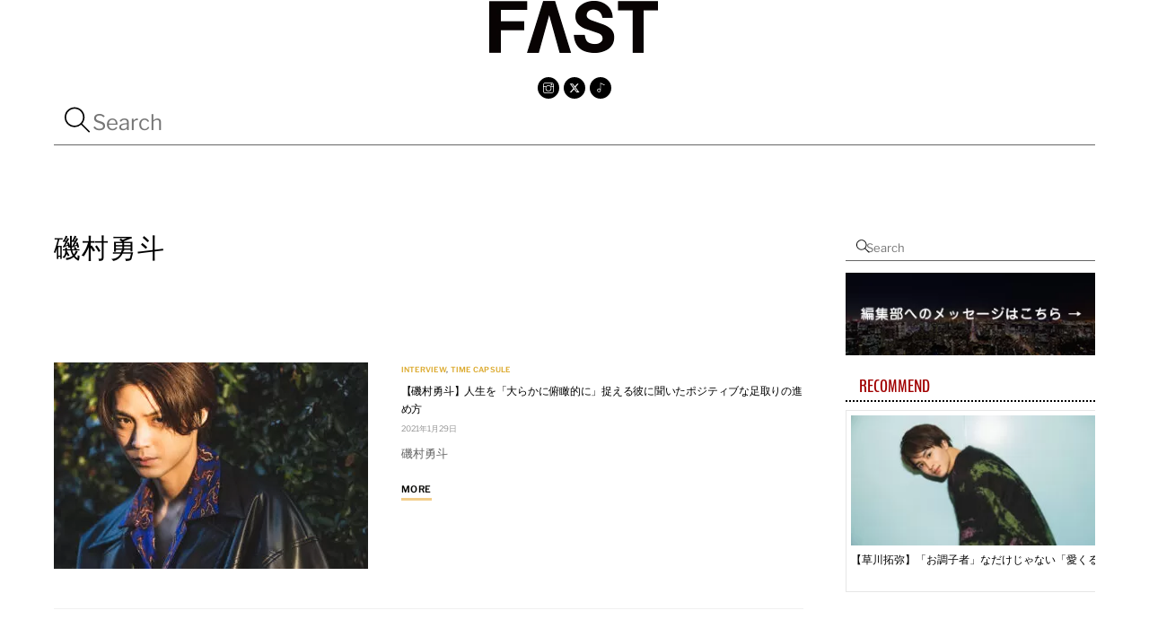

--- FILE ---
content_type: text/html; charset=UTF-8
request_url: https://fast-tokyo.com/tag/%E7%A3%AF%E6%9D%91%E5%8B%87%E6%96%97/
body_size: 14631
content:
<!DOCTYPE html><html lang="ja"><head><meta charset="UTF-8"><meta name="viewport" content="width=device-width, initial-scale=1, minimum-scale=1"> <noscript><style>.themify_builder .wow,.wow .tf_lazy{visibility:visible!important}</style></noscript><link type="image/jpg" href="https://fast-tokyo.com/wp-content/uploads/fav.jpg" rel="apple-touch-icon" /><link type="image/jpg" href="https://fast-tokyo.com/wp-content/uploads/fav.jpg" rel="icon" /><link media="all" href="https://fast-tokyo.com/wp-content/cache/autoptimize/css/autoptimize_30e4d861f22c497550daedc6842f0170.css" rel="stylesheet"><title>磯村勇斗 &#8211; FAST</title><meta name='robots' content='max-image-preview:large' /><link rel="alternate" type="application/rss+xml" title="FAST &raquo; フィード" href="https://fast-tokyo.com/feed/" /><link rel="alternate" type="application/rss+xml" title="FAST &raquo; コメントフィード" href="https://fast-tokyo.com/comments/feed/" /><link rel="alternate" type="application/rss+xml" title="FAST &raquo; 磯村勇斗 タグのフィード" href="https://fast-tokyo.com/tag/%e7%a3%af%e6%9d%91%e5%8b%87%e6%96%97/feed/" /><link rel="preload" href="https://fast-tokyo.com/wp-content/plugins/html5-audio-player/build/blocks/audioplayer/view.css?ver=2.5.0" as="style"><link rel="preload" href="https://fast-tokyo.com/wp-content/plugins/html5-audio-player/assets/css/plyr-v3.7.2.css?ver=3.7.2" as="style"><link rel="preload" href="https://fast-tokyo.com/wp-content/plugins/html5-audio-player/assets/css/style.css?ver=2.5.1" as="style"><link rel="preload" href="https://fast-tokyo.com/wp-content/plugins/drag-and-drop-multiple-file-upload-contact-form-7/assets/css/dnd-upload-cf7.css?ver=1.3.9.2" as="style"><link rel="preload" href="https://fast-tokyo.com/wp-content/plugins/contact-form-7/includes/css/styles.css?ver=6.1.4" as="style"> <script src="https://fast-tokyo.com/wp-includes/js/jquery/jquery.min.js?ver=3.7.1" id="jquery-core-js"></script> <script defer src="https://fast-tokyo.com/wp-includes/js/jquery/jquery-migrate.min.js?ver=3.4.1" id="jquery-migrate-js"></script> <link rel="https://api.w.org/" href="https://fast-tokyo.com/wp-json/" /><link rel="alternate" title="JSON" type="application/json" href="https://fast-tokyo.com/wp-json/wp/v2/tags/189" /><link rel="EditURI" type="application/rsd+xml" title="RSD" href="https://fast-tokyo.com/xmlrpc.php?rsd" /><meta name="generator" content="WordPress 6.9" />  <script defer src="[data-uri]"></script> <meta name="google-site-verification" content="rlbc28wuzq1bObUEZofyeExRpy7gdu2g_6OcO4F3Mn4" />  <script defer src="[data-uri]"></script> <link rel="prefetch" href="https://fast-tokyo.com/wp-content/themes/themify-shoppe/js/themify-script.js?ver=8.0.1" as="script" fetchpriority="low"><link rel="prefetch" href="https://fast-tokyo.com/wp-content/themes/themify-shoppe/themify/js/modules/themify-sidemenu.js?ver=8.1.9" as="script" fetchpriority="low"><link rel="preload" href="https://fast-tokyo.com/wp-content/themes/themify-shoppe/themify/themify-builder/js/themify-builder-script.js?ver=8.1.9" as="script" fetchpriority="low"><link rel="preload" fetchpriority="high" href="https://fast-tokyo.com/wp-content/uploads/themify-concate/18126025/themify-1983385489.css" as="style"><link fetchpriority="high" id="themify_concate-css" rel="stylesheet" href="https://fast-tokyo.com/wp-content/cache/autoptimize/css/autoptimize_single_d077ce915471e3c9d35bd60caa610e06.css"><link rel="preconnect" href="https://www.google-analytics.com"></head><body class="archive tag tag-189 wp-theme-themify-shoppe skin-default sidebar1 default_width no-home tb_animation_on header-none footer-block menu-dropdown top-bar-widgets-off filter-hover-none filter-featured-only no-rounded-image no-rounded-input"> <a class="screen-reader-text skip-to-content" href="#content">Skip to content</a><svg id="tf_svg" style="display:none"><defs><symbol id="tf-ti-search" viewBox="0 0 32 32"><path d="m31.25 29.875-1.313 1.313-9.75-9.75a12.019 12.019 0 0 1-7.938 3c-6.75 0-12.25-5.5-12.25-12.25 0-3.25 1.25-6.375 3.563-8.688C5.875 1.25 8.937-.063 12.25-.063c6.75 0 12.25 5.5 12.25 12.25 0 3-1.125 5.813-3 7.938zm-19-7.312c5.688 0 10.313-4.688 10.313-10.375S17.938 1.813 12.25 1.813c-2.813 0-5.375 1.125-7.313 3.063-2 1.938-3.063 4.563-3.063 7.313 0 5.688 4.625 10.375 10.375 10.375z"/></symbol><symbol id="tf-ti-instagram" viewBox="0 0 32 32"><path d="M24.5 0C28.63 0 32 3.38 32 7.5v17c0 4.13-3.38 7.5-7.5 7.5h-17A7.52 7.52 0 0 1 0 24.5v-17C0 3.37 3.38 0 7.5 0h17zm5.63 24.5V13.19h-6.07c.57 1.12.88 2.37.88 3.75a8.94 8.94 0 1 1-17.88 0c0-1.38.31-2.63.88-3.75H1.87V24.5a5.68 5.68 0 0 0 5.63 5.63h17a5.68 5.68 0 0 0 5.62-5.63zm-7.07-7.56c0-3.88-3.19-7.07-7.06-7.07s-7.06 3.2-7.06 7.07S12.13 24 16 24s7.06-3.19 7.06-7.06zm-.18-5.63h7.25V7.5a5.68 5.68 0 0 0-5.63-5.63h-17A5.68 5.68 0 0 0 1.87 7.5v3.81h7.25C10.75 9.31 13.25 8 16 8s5.25 1.31 6.88 3.31zm4.3-6.19c0-.56-.43-1-1-1h-2.56c-.56 0-1.06.44-1.06 1v2.44c0 .57.5 1 1.07 1h2.56c.56 0 1-.44 1-1V5.13z"/></symbol><symbol id="tf-ti-twitter" viewBox="0 0 512 512"><path d="M389.2 48h70.6L305.6 224.2 487 464H345L233.7 318.6 106.5 464H35.8L200.7 275.5 26.8 48H172.4L272.9 180.9 389.2 48zM364.4 421.8h39.1L151.1 88h-42L364.4 421.8z"/></symbol><symbol id="tf-ti-music" viewBox="0 0 32 32"><path d="m27.81 8.38-10.87-5V22.8c0 .13.06.2.06.32 0 3-2.5 5.5-5.5 5.5a5.5 5.5 0 0 1 0-11c1.38 0 2.63.56 3.56 1.37V.44l13.5 6.25zM11.5 26.75c2 0 3.56-1.63 3.56-3.63S13.5 19.5 11.5 19.5a3.63 3.63 0 0 0 0 7.25z"/></symbol></defs></svg><script defer src="[data-uri]"></script><div class="tf_search_form tf_search_overlay" data-lazy="1"><form role="search" method="get" id="searchform" class="tf_rel tf_hide" action="https://fast-tokyo.com/"><div class="tf_icon_wrap icon-search"><svg  aria-label="Search" class="tf_fa tf-ti-search" role="img"><use href="#tf-ti-search"></use></svg></div> <input type="text" name="s" id="s" title="Search" placeholder="Search" value="" /></form></div><div id="pagewrap" class="tf_box hfeed site"><div id="body" class="tf_clear tf_box tf_mw tf_clearfix"><div class="tb_layout_part_wrap tf_w"><div  class="themify_builder_content themify_builder_content-22916 themify_builder not_editable_builder" data-postid="22916"><div  data-lazy="1" class="module_row themify_builder_row tb_trbm723 tb_first tf_w hide-mobile"><div class="row_inner col_align_top tb_col_count_1 tf_box tf_rel"><div  data-lazy="1" class="module_column tb-column col-full tb_8d6l724 first"><div  class="module module-image tb_ve1q724 image-center   tf_mw" data-lazy="1"><div class="image-wrap tf_rel tf_mw"> <a href="https://fast-tokyo.com/"> <img src="https://fast-tokyo.com/wp-content/uploads/logo-7.png" class="wp-post-image wp-image-22225" title="logo" alt="logo" srcset="https://fast-tokyo.com/wp-content/uploads/logo-7.png 190w, https://fast-tokyo.com/wp-content/uploads/logo-7-150x47.png 150w, https://fast-tokyo.com/wp-content/uploads/logo-7-130x41.png 130w, https://fast-tokyo.com/wp-content/uploads/logo-7-100x31.png 100w" sizes="(max-width: 190px) 100vw, 190px" /> </a></div></div><div  class="module module-icon tb_uycu725  small circle icon_horizontal tf_textc" data-lazy="1"><div class="module-icon-item"> <a href="https://www.instagram.com/fast.japan.official/" rel="noopener" target="_blank"> <em class="tf_box"
 style="background-color:#000000;color:#ffffff"					><svg  class="tf_fa tf-ti-instagram" aria-hidden="true"><use href="#tf-ti-instagram"></use></svg></em> </a></div><div class="module-icon-item"> <a href="https://twitter.com/fast_japan_" rel="noopener" target="_blank"> <em class="tf_box"
 style="background-color:#000000;color:#ffffff"					><svg  class="tf_fa tf-ti-twitter" aria-hidden="true"><use href="#tf-ti-twitter"></use></svg></em> </a></div><div class="module-icon-item"> <a href="https://www.tiktok.com/@fast_japan_" rel="noopener" target="_blank"> <em class="tf_box"
 style="background-color:#000000;color:#ffffff"					><svg  class="tf_fa tf-ti-music" aria-hidden="true"><use href="#tf-ti-music"></use></svg></em> </a></div></div><div  class="module module-widget tb_g5av899  " data-lazy="1"><div class="widget widget_search"><div class="tf_search_form tf_s_dropdown" data-lazy="1" data-ajax=""><form role="search" method="get" id="searchform" class="tf_rel" action="https://fast-tokyo.com/"><div class="tf_icon_wrap icon-search"><svg  aria-label="Search" class="tf_fa tf-ti-search" role="img"><use href="#tf-ti-search"></use></svg></div> <input type="text" name="s" id="s" title="Search" placeholder="Search" value="" /></form></div></div></div></div></div></div><div  data-lazy="1" class="module_row themify_builder_row tb_yiio973 tf_w hide-desktop hide-tablet hide-tablet_landscape"><div class="row_inner col_align_middle gutter-none tb_col_count_2 tf_box tf_rel"><div  data-lazy="1" class="module_column tb-column col4-2 tb_8bmz973 first"><div  class="module module-image tb_x0qi973 image-top   tf_mw" data-lazy="1"><div class="image-wrap tf_rel tf_mw"> <a href="https://fast-tokyo.com/"> <noscript><img src="https://fast-tokyo.com/wp-content/uploads/logo-7-100x31.png" width="100" height="31" class="wp-post-image wp-image-22225" title="logo" alt="logo" srcset="https://fast-tokyo.com/wp-content/uploads/logo-7-100x31.png 100w, https://fast-tokyo.com/wp-content/uploads/logo-7-150x47.png 150w, https://fast-tokyo.com/wp-content/uploads/logo-7-130x41.png 130w, https://fast-tokyo.com/wp-content/uploads/logo-7.png 190w" sizes="(max-width: 100px) 100vw, 100px" /></noscript><img src='data:image/svg+xml,%3Csvg%20xmlns=%22http://www.w3.org/2000/svg%22%20viewBox=%220%200%20100%2031%22%3E%3C/svg%3E' data-src="https://fast-tokyo.com/wp-content/uploads/logo-7-100x31.png" width="100" height="31" class="lazyload wp-post-image wp-image-22225" title="logo" alt="logo" data-srcset="https://fast-tokyo.com/wp-content/uploads/logo-7-100x31.png 100w, https://fast-tokyo.com/wp-content/uploads/logo-7-150x47.png 150w, https://fast-tokyo.com/wp-content/uploads/logo-7-130x41.png 130w, https://fast-tokyo.com/wp-content/uploads/logo-7.png 190w" data-sizes="(max-width: 100px) 100vw, 100px" /> </a></div></div></div><div  data-lazy="1" class="module_column tb-column col4-2 tb_grad974 last"><div  data-lazy="1" class="module_subrow themify_builder_sub_row tf_w col_align_middle tb_col_count_2 tb_psq9975"><div  data-lazy="1" class="module_column sub_column col4-3 tb_4lx8976 first"><div  class="module module-icon tb_rhjl976  small circle icon_horizontal tf_textr" data-lazy="1"><div class="module-icon-item"> <a href="https://www.instagram.com/fast.japan.official/" rel="noopener" target="_blank"> <em class="tf_box"
 style="background-color:#000000;color:#ffffff"					><svg  class="tf_fa tf-ti-instagram" aria-hidden="true"><use href="#tf-ti-instagram"></use></svg></em> </a></div><div class="module-icon-item"> <a href="https://twitter.com/fast_japan_" rel="noopener" target="_blank"> <em class="tf_box"
 style="background-color:#000000;color:#ffffff"					><svg  class="tf_fa tf-ti-twitter" aria-hidden="true"><use href="#tf-ti-twitter"></use></svg></em> </a></div><div class="module-icon-item"> <a href="https://www.tiktok.com/@fast_japan_" rel="noopener" target="_blank"> <em class="tf_box"
 style="background-color:#000000;color:#ffffff"					><svg  class="tf_fa tf-ti-music" aria-hidden="true"><use href="#tf-ti-music"></use></svg></em> </a></div></div></div><div  data-lazy="1" class="module_column sub_column col4-1 tb_o8gq976 last"><div  class="module module-overlay-content tb_5rc6976 " data-overlay="overlay" data-lazy="1"> <a href="#tb_oc_tb_5rc6976" rel="nofollow" class="tb_ov_co_icon_wrapper tf_inline_b tb_ov_no_icon"> <span class="tb_ov_co_icon_outer tf_inline_b"><span class="tb_ov_co_icon tf_box tf_rel tf_inline_b tf_vmiddle"></span></span> </a><div id="tb_oc_tb_5rc6976" style="width:100%;height:100%;" class="tb_oc_overlay tf_scrollbar tf_box sidemenu sidemenu-off tf_w tf_h tf_hide tb_content_overlay_overlay"> <a id="tb_oc_tb_5rc6976_close" href="javascript:;" rel="nofollow" class="tb_ov_close tf_box"><span class="tb_ov_close_inner tf_close tf_rel"><span class="screen-reader-text">Close Overlay</span></span></a><div class="tb_overlay_content_lp"><div class="tb_layout_part_wrap tf_w"><div  class="themify_builder_content themify_builder_content-22374 themify_builder not_editable_builder in_the_loop" data-postid="22374"><div  data-lazy="1" class="module_row themify_builder_row fullheight tb_i2ap389 tf_w"><div class="row_inner col_align_top tb_col_count_1 tf_box tf_rel"><div  data-lazy="1" class="module_column tb-column col-full tb_vs83390 first"><div  class="module module-widget tb_h72z273  " data-lazy="1"><div class="widget widget_search"><div class="tf_search_form tf_s_dropdown" data-lazy="1"><form role="search" method="get" id="searchform" class="tf_rel" action="https://fast-tokyo.com/"><div class="tf_icon_wrap icon-search"><svg  aria-label="Search" class="tf_fa tf-ti-search" role="img"><use href="#tf-ti-search"></use></svg></div> <input type="text" name="s" id="s" title="Search" placeholder="Search" value="" /></form></div></div></div><div  class="module module-text tb_jc3q635   " data-lazy="1"><div  class="tb_text_wrap"><p><a href="https://fast-tokyo.com/category/feature/">FEATURE<span style="font-size: 13px;"> ー特集ー</span></a></p><p><a href="https://fast-tokyo.com/category/interview/">INTERVIEW<span style="font-size: 13px;"> ーインタビューー</span></a></p><p><a href="https://fast-tokyo.com/category/salon-de-fast/">SALON de FAST<span style="font-size: 13px;"> ー対談ー</span></a></p></div></div></div></div></div></div></div></div></div><div class="tb_oc_overlay_layer tf_abs_t" data-id="tb_oc_tb_5rc6976"></div></div></div></div></div></div></div></div></div><div id="layout" class="pagewidth tf_box tf_clearfix"><main id="content" class="tf_left tf_box tf_clearfix"><h1 itemprop="name" class="page-title">磯村勇斗</h1><div  id="loops-wrapper" class="loops-wrapper infinite list-large-image tf_clear tf_clearfix" data-lazy="1"><article id="post-18698" class="post tf_clearfix post-18698 type-post status-publish format-standard has-post-thumbnail hentry category-interview category-time-capsule tag-189 has-post-title has-post-date has-post-category no-post-tag no-post-comment no-post-author "><figure class="post-image tf_clearfix"> <a href="https://fast-tokyo.com/hayato-isomura-3/"> <noscript><img src="https://fast-tokyo.com/wp-content/uploads/top-130-350x230.jpg" width="350" height="230" class="wp-post-image wp-image-18709" title="top" alt="top"></noscript><img src='data:image/svg+xml,%3Csvg%20xmlns=%22http://www.w3.org/2000/svg%22%20viewBox=%220%200%20350%20230%22%3E%3C/svg%3E' data-src="https://fast-tokyo.com/wp-content/uploads/top-130-350x230.jpg" width="350" height="230" class="lazyload wp-post-image wp-image-18709" title="top" alt="top"> </a></figure><div class="post-content"><div class="post-content-inner-wrapper"><div class="post-content-inner"> <span class="post-cat-tag-wrap"> <span class="post-category"><a href="https://fast-tokyo.com/category/interview/" rel="tag" class="term-interview">INTERVIEW</a><span class="post-meta-separator">,</span> <a href="https://fast-tokyo.com/category/time-capsule/" rel="tag" class="term-time-capsule">Time Capsule</a></span> </span><h2 class="post-title entry-title"><a href="https://fast-tokyo.com/hayato-isomura-3/">【磯村勇斗】人生を「大らかに俯瞰的に」捉える彼に聞いたポジティブな足取りの進め方</a></h2><p class="post-meta entry-meta"> <time datetime="2021-01-29" class="post-date entry-date updated">2021年1月29日</time></p><div class="entry-content"><p>磯村勇斗</p><div class="more-link-wrap"><a href="https://fast-tokyo.com/hayato-isomura-3/" class="more-link">More</a></div></div></div></div></div></article><article id="post-18689" class="post tf_clearfix post-18689 type-post status-publish format-standard has-post-thumbnail hentry category-feature tag-189 has-post-title has-post-date has-post-category no-post-tag no-post-comment no-post-author "><figure class="post-image tf_clearfix"> <a href="https://fast-tokyo.com/hayato-isomura-2/"> <noscript><img src="https://fast-tokyo.com/wp-content/uploads/top-131-350x230.jpg" width="350" height="230" class="wp-post-image wp-image-18710" title="top" alt="top"></noscript><img src='data:image/svg+xml,%3Csvg%20xmlns=%22http://www.w3.org/2000/svg%22%20viewBox=%220%200%20350%20230%22%3E%3C/svg%3E' data-src="https://fast-tokyo.com/wp-content/uploads/top-131-350x230.jpg" width="350" height="230" class="lazyload wp-post-image wp-image-18710" title="top" alt="top"> </a></figure><div class="post-content"><div class="post-content-inner-wrapper"><div class="post-content-inner"> <span class="post-cat-tag-wrap"> <span class="post-category"><a href="https://fast-tokyo.com/category/feature/" rel="tag" class="term-feature">FEATURE</a></span> </span><h2 class="post-title entry-title"><a href="https://fast-tokyo.com/hayato-isomura-2/">【磯村勇斗】映画『ヤクザと家族 The Family』役とシンクロした「人生の先輩」へのリスペクトと心に伝導し続けた“未来”への想い</a></h2><p class="post-meta entry-meta"> <time datetime="2021-01-27" class="post-date entry-date updated">2021年1月27日</time></p><div class="entry-content"><p>磯村勇斗 映画『ヤクザと家族 The Family』役とシンクロした「人生の先輩」へのリスペクトと心に伝導し続けた“未来”への想い 「背中で語る」という言葉、誰しも一度は耳にしたことがあるはず。しかし、実際にその「語られ [&hellip;]</p><div class="more-link-wrap"><a href="https://fast-tokyo.com/hayato-isomura-2/" class="more-link">More</a></div></div></div></div></div></article><article id="post-5432" class="post tf_clearfix post-5432 type-post status-publish format-standard has-post-thumbnail hentry category-feature tag-189 tag-190 tag-191 has-post-title has-post-date has-post-category no-post-tag no-post-comment no-post-author "><figure class="post-image tf_clearfix"> <a href="https://fast-tokyo.com/hayato-isomura/"> <noscript><img src="https://fast-tokyo.com/wp-content/uploads/eyecatch-105-350x230.jpg" width="350" height="230" class="wp-post-image wp-image-8351" title="eyecatch" alt="eyecatch"></noscript><img src='data:image/svg+xml,%3Csvg%20xmlns=%22http://www.w3.org/2000/svg%22%20viewBox=%220%200%20350%20230%22%3E%3C/svg%3E' data-src="https://fast-tokyo.com/wp-content/uploads/eyecatch-105-350x230.jpg" width="350" height="230" class="lazyload wp-post-image wp-image-8351" title="eyecatch" alt="eyecatch"> </a></figure><div class="post-content"><div class="post-content-inner-wrapper"><div class="post-content-inner"> <span class="post-cat-tag-wrap"> <span class="post-category"><a href="https://fast-tokyo.com/category/feature/" rel="tag" class="term-feature">FEATURE</a></span> </span><h2 class="post-title entry-title"><a href="https://fast-tokyo.com/hayato-isomura/">【磯村勇斗】 ドラマ『サ道』、舞台『プレイハウス』 出演作が後を絶たない 人気俳優の等身大の姿とは—</a></h2><p class="post-meta entry-meta"> <time datetime="2019-08-16" class="post-date entry-date updated">2019年8月16日</time></p><div class="entry-content"><p>磯村勇斗 ドラマ『サ道』、舞台『プレイハウス』出演作が後を絶たない人気俳優の等身大の姿とは— ドラマ『サ道』 イケメン蒸し男×磯村勇斗 彼はスマートで無駄のない人。サウナに行っている回数は少ないけれど、知識は豊富で自分の [&hellip;]</p><div class="more-link-wrap"><a href="https://fast-tokyo.com/hayato-isomura/" class="more-link">More</a></div></div></div></div></div></article></div></main><aside id="sidebar" class="tf_box tf_right" itemscope="itemscope" itemtype="https://schema.org/WPSidebar"><div id="search-2" class="widget widget_search"><div class="tf_search_form tf_s_dropdown" data-lazy="1" data-ajax=""><form role="search" method="get" id="searchform" class="tf_rel" action="https://fast-tokyo.com/"><div class="tf_icon_wrap icon-search"><svg  aria-label="Search" class="tf_fa tf-ti-search" role="img"><use href="#tf-ti-search"></use></svg></div> <input type="text" name="s" id="s" title="Search" placeholder="Search" value="" /></form></div></div><div id="media_image-2" class="widget widget_media_image"><a href="https://fast-tokyo.com/request/"><noscript><img width="300" height="100" src="https://fast-tokyo.com/wp-content/uploads/banner.png" class="image wp-image-11535  attachment-full size-full" alt="" style="max-width: 100%; height: auto;" decoding="async" /></noscript><img width="300" height="100" src='data:image/svg+xml,%3Csvg%20xmlns=%22http://www.w3.org/2000/svg%22%20viewBox=%220%200%20300%20100%22%3E%3C/svg%3E' data-src="https://fast-tokyo.com/wp-content/uploads/banner.png" class="lazyload image wp-image-11535  attachment-full size-full" alt="" style="max-width: 100%; height: auto;" decoding="async" /></a></div><div id="themify-feature-posts-2" class="widget feature-posts"><h4 class="widgettitle">RECOMMEND</h4><ul class="feature-posts-list"><li><a href="https://fast-tokyo.com/takuya-kusakawa-1/"><noscript><img src="https://fast-tokyo.com/wp-content/uploads/I5A8431-300x150.jpg" width="300" height="150" class="post-img wp-post-image wp-image-17551" title="_I5A8431" alt="_I5A8431"></noscript><img src='data:image/svg+xml,%3Csvg%20xmlns=%22http://www.w3.org/2000/svg%22%20viewBox=%220%200%20300%20150%22%3E%3C/svg%3E' data-src="https://fast-tokyo.com/wp-content/uploads/I5A8431-300x150.jpg" width="300" height="150" class="lazyload post-img wp-post-image wp-image-17551" title="_I5A8431" alt="_I5A8431"></a><a href="https://fast-tokyo.com/takuya-kusakawa-1/" class="feature-posts-title">【草川拓弥】「お調子者」なだけじゃない「愛くるしい後輩」を生み出した誠実な考察の背景とは―</a> <br /></li><li><a href="https://fast-tokyo.com/yuki-yamada-1/"><noscript><img src="https://fast-tokyo.com/wp-content/uploads/s_06A9186-300x150.jpg" width="300" height="150" class="post-img wp-post-image wp-image-37923" title="s_06A9186" alt="s_06A9186"></noscript><img src='data:image/svg+xml,%3Csvg%20xmlns=%22http://www.w3.org/2000/svg%22%20viewBox=%220%200%20300%20150%22%3E%3C/svg%3E' data-src="https://fast-tokyo.com/wp-content/uploads/s_06A9186-300x150.jpg" width="300" height="150" class="lazyload post-img wp-post-image wp-image-37923" title="s_06A9186" alt="s_06A9186"></a><a href="https://fast-tokyo.com/yuki-yamada-1/" class="feature-posts-title">【山田裕貴】映画『ベートーヴェン捏造』“本当ってなんだろう”とものすごく考えた</a> <br /></li><li><a href="https://fast-tokyo.com/kanta-sato-5/"><noscript><img src="https://fast-tokyo.com/wp-content/uploads/top1-32-300x150.jpg" width="300" height="150" class="post-img wp-post-image wp-image-19222" title="top1" alt="top1"></noscript><img src='data:image/svg+xml,%3Csvg%20xmlns=%22http://www.w3.org/2000/svg%22%20viewBox=%220%200%20300%20150%22%3E%3C/svg%3E' data-src="https://fast-tokyo.com/wp-content/uploads/top1-32-300x150.jpg" width="300" height="150" class="lazyload post-img wp-post-image wp-image-19222" title="top1" alt="top1"></a><a href="https://fast-tokyo.com/kanta-sato-5/" class="feature-posts-title">【佐藤寛太】FOD『ヒミツのアイちゃん』恋愛に棲む人間の不器用さを隠すことなくリアルな“恋の温度”を感じられる作品に―</a> <br /></li><li><a href="https://fast-tokyo.com/yosuke-sugino/"><noscript><img src="https://fast-tokyo.com/wp-content/uploads/top-19-1-300x150.jpg" width="300" height="150" class="post-img wp-post-image wp-image-11960" title="top-19" alt="top-19" srcset="https://fast-tokyo.com/wp-content/uploads/top-19-1-300x150.jpg 300w, https://fast-tokyo.com/wp-content/uploads/top-19-1-768x384.jpg 768w, https://fast-tokyo.com/wp-content/uploads/top-19-1-400x200.jpg 400w, https://fast-tokyo.com/wp-content/uploads/top-19-1.jpg 900w" sizes="(max-width: 300px) 100vw, 300px" /></noscript><img src='data:image/svg+xml,%3Csvg%20xmlns=%22http://www.w3.org/2000/svg%22%20viewBox=%220%200%20300%20150%22%3E%3C/svg%3E' data-src="https://fast-tokyo.com/wp-content/uploads/top-19-1-300x150.jpg" width="300" height="150" class="lazyload post-img wp-post-image wp-image-11960" title="top-19" alt="top-19" data-srcset="https://fast-tokyo.com/wp-content/uploads/top-19-1-300x150.jpg 300w, https://fast-tokyo.com/wp-content/uploads/top-19-1-768x384.jpg 768w, https://fast-tokyo.com/wp-content/uploads/top-19-1-400x200.jpg 400w, https://fast-tokyo.com/wp-content/uploads/top-19-1.jpg 900w" data-sizes="(max-width: 300px) 100vw, 300px" /></a><a href="https://fast-tokyo.com/yosuke-sugino/" class="feature-posts-title">【杉野遥亮】 初主演連続ドラマ「スカム」 詐欺師役に挑む、真っすぐで鋭敏な彼の素顔に迫った—</a> <br /></li><li><a href="https://fast-tokyo.com/kita-komagine-3/"><noscript><img src="https://fast-tokyo.com/wp-content/uploads/s_56A1008top-300x150.jpg" width="300" height="150" class="post-img wp-post-image wp-image-23262" title="s_56A1008top" alt="s_56A1008top"></noscript><img src='data:image/svg+xml,%3Csvg%20xmlns=%22http://www.w3.org/2000/svg%22%20viewBox=%220%200%20300%20150%22%3E%3C/svg%3E' data-src="https://fast-tokyo.com/wp-content/uploads/s_56A1008top-300x150.jpg" width="300" height="150" class="lazyload post-img wp-post-image wp-image-23262" title="s_56A1008top" alt="s_56A1008top"></a><a href="https://fast-tokyo.com/kita-komagine-3/" class="feature-posts-title">【駒木根葵汰】1st 写真集 Key僕の人生でキーとなる一年をアーカイブしました</a> <br /></li></ul></div></aside></div></div><div id="footerwrap" class="tf_clear tf_box tf_scrollbar"><div class="footer-social-wrap tf_w tf_overflow"></div><footer id="footer" class="pagewidth tf_box tf_clearfix" itemscope="itemscope" itemtype="https://schema.org/WPFooter"><div class="footer-column-wrap tf_clear tf_clearfix"><div class="footer-logo-wrap tf_left"><div id="footer-logo"><a href="https://fast-tokyo.com" title="FAST"><span>FAST</span></a></div></div><div class="footer-widgets-wrap tf_left"><div class="footer-widgets tf_clear tf_clearfix"><div class="col4-1 first"></div><div class="col4-1"></div><div class="col4-1"></div><div class="col4-1"></div></div></div><div class="footer-nav-wrap tf_clear tf_textc"></div><div class="footer-text-outer tf_w"><div class="back-top tf_vmiddle tf_inline_b tf_textc tf_clearfix "><div class="arrow-up"><a aria-label="Back to top" rel="nofollow" href="#header"><span class="screen-reader-text">Back to top</span></a></div></div><div class="footer-text tf_vmiddle tf_inline_b tf_clearfix"><div class="one">&copy; <a href="https://fast-tokyo.com">FAST</a> 2026</div><div class="two"></div></div></div></div></footer></div></div>  <script type="speculationrules">{"prefetch":[{"source":"document","where":{"and":[{"href_matches":"/*"},{"not":{"href_matches":["/wp-*.php","/wp-admin/*","/wp-content/uploads/*","/wp-content/*","/wp-content/plugins/*","/wp-content/themes/themify-shoppe/*","/*\\?(.+)"]}},{"not":{"selector_matches":"a[rel~=\"nofollow\"]"}},{"not":{"selector_matches":".no-prefetch, .no-prefetch a"}}]},"eagerness":"conservative"}]}</script> <script defer src="[data-uri]"></script> <svg width="0" height="0" class="h5ap_svg_hidden" style="display: none;"> <symbol xmlns="http://www.w3.org/2000/svg" viewBox="0 0 511.997 511.997" id="exchange"> <path d="M467.938 87.164L387.063 5.652c-7.438-7.495-19.531-7.54-27.02-.108s-7.54 19.525-.108 27.014l67.471 68.006-67.42 67.42c-7.464 7.457-7.464 19.557 0 27.014 3.732 3.732 8.616 5.598 13.507 5.598s9.781-1.866 13.513-5.591l80.876-80.876c7.443-7.44 7.463-19.495.056-26.965z"></path> <path d="M455.005 81.509H56.995c-10.552 0-19.104 8.552-19.104 19.104v147.741c0 10.552 8.552 19.104 19.104 19.104s19.104-8.552 19.104-19.104V119.718h378.905c10.552 0 19.104-8.552 19.104-19.104.001-10.552-8.551-19.105-19.103-19.105zM83.964 411.431l67.42-67.413c7.457-7.457 7.464-19.55 0-27.014-7.463-7.464-19.563-7.464-27.02 0l-80.876 80.869c-7.444 7.438-7.47 19.493-.057 26.963l80.876 81.512a19.064 19.064 0 0013.564 5.649c4.865 0 9.731-1.847 13.456-5.54 7.489-7.432 7.54-19.525.108-27.02l-67.471-68.006z"></path> <path d="M454.368 238.166c-10.552 0-19.104 8.552-19.104 19.104v135.005H56.995c-10.552 0-19.104 8.552-19.104 19.104s8.552 19.104 19.104 19.104h397.38c10.552 0 19.104-8.552 19.098-19.104V257.271c-.001-10.552-8.553-19.105-19.105-19.105z"></path> </symbol> </svg> <svg width="0" height="0" class="h5ap_svg_hidden" style="display: none;"> <symbol xmlns="http://www.w3.org/2000/svg" viewBox="0 0 477.88 477.88" id="shuffle"> <path d="M472.897 124.269a.892.892 0 01-.03-.031l-.017.017-68.267-68.267c-6.78-6.548-17.584-6.36-24.132.42-6.388 6.614-6.388 17.099 0 23.713l39.151 39.151h-95.334c-65.948.075-119.391 53.518-119.467 119.467-.056 47.105-38.228 85.277-85.333 85.333h-102.4C7.641 324.072 0 331.713 0 341.139s7.641 17.067 17.067 17.067h102.4c65.948-.075 119.391-53.518 119.467-119.467.056-47.105 38.228-85.277 85.333-85.333h95.334l-39.134 39.134c-6.78 6.548-6.968 17.353-.419 24.132 6.548 6.78 17.353 6.968 24.132.419.142-.137.282-.277.419-.419l68.267-68.267c6.674-6.657 6.687-17.463.031-24.136z"></path> <path d="M472.897 329.069l-.03-.03-.017.017-68.267-68.267c-6.78-6.548-17.584-6.36-24.132.42-6.388 6.614-6.388 17.099 0 23.712l39.151 39.151h-95.334a85.209 85.209 0 01-56.9-21.726c-7.081-6.222-17.864-5.525-24.086 1.555-6.14 6.988-5.553 17.605 1.319 23.874a119.28 119.28 0 0079.667 30.43h95.334l-39.134 39.134c-6.78 6.548-6.968 17.352-.42 24.132 6.548 6.78 17.352 6.968 24.132.42.142-.138.282-.277.42-.42l68.267-68.267c6.673-6.656 6.686-17.462.03-24.135zM199.134 149.702a119.28 119.28 0 00-79.667-30.43h-102.4C7.641 119.272 0 126.913 0 136.339s7.641 17.067 17.067 17.067h102.4a85.209 85.209 0 0156.9 21.726c7.081 6.222 17.864 5.525 24.086-1.555 6.14-6.989 5.553-17.606-1.319-23.875z"></path> </symbol> </svg> <script defer src="[data-uri]"></script> <script defer src="[data-uri]"></script> <noscript><style>.lazyload{display:none;}</style></noscript><script data-noptimize="1">window.lazySizesConfig=window.lazySizesConfig||{};window.lazySizesConfig.loadMode=1;</script><script defer data-noptimize="1" src='https://fast-tokyo.com/wp-content/plugins/autoptimize/classes/external/js/lazysizes.min.js?ao_version=3.1.14'></script> 
 <!--noindex-->
 <!--noptimize-->
            <script id="tf_vars" data-no-optimize="1" data-noptimize="1" data-no-minify="1" data-cfasync="false" defer="defer" src="[data-uri]"></script>
            <!--/noptimize-->
 <!--/noindex-->
  <script defer="defer" data-v="8.1.9" data-pl-href="https://fast-tokyo.com/wp-content/plugins/fake.css" data-no-optimize="1" data-noptimize="1" src="https://fast-tokyo.com/wp-content/themes/themify-shoppe/themify/js/main.js?ver=8.1.9" id="themify-main-script-js"></script> <script src="https://fast-tokyo.com/wp-includes/js/dist/hooks.min.js?ver=dd5603f07f9220ed27f1" id="wp-hooks-js"></script> <script src="https://fast-tokyo.com/wp-includes/js/dist/i18n.min.js?ver=c26c3dc7bed366793375" id="wp-i18n-js"></script> <script defer id="wp-i18n-js-after" src="[data-uri]"></script> <script defer src="https://fast-tokyo.com/wp-content/cache/autoptimize/js/autoptimize_single_96e7dc3f0e8559e4a3f3ca40b17ab9c3.js?ver=6.1.4" id="swv-js"></script> <script defer id="contact-form-7-js-translations" src="[data-uri]"></script> <script defer id="contact-form-7-js-before" src="[data-uri]"></script> <script defer="defer" src="https://fast-tokyo.com/wp-content/cache/autoptimize/js/autoptimize_single_2912c657d0592cc532dff73d0d2ce7bb.js?ver=6.1.4" id="contact-form-7-js"></script> <script defer id="codedropz-uploader-js-extra" src="[data-uri]"></script> <script defer src="https://fast-tokyo.com/wp-content/plugins/drag-and-drop-multiple-file-upload-contact-form-7/assets/js/codedropz-uploader-min.js?ver=1.3.9.2" id="codedropz-uploader-js"></script>  <noscript><iframe src="https://www.googletagmanager.com/ns.html?id=GTM-NNPR6NW"
height="0" width="0" style="display:none;visibility:hidden"></iframe></noscript> <script type="application/ld+json">[{"@context":"https:\/\/schema.org","@type":"Article","mainEntityOfPage":{"@type":"WebPage","@id":"https:\/\/fast-tokyo.com\/hayato-isomura-3\/"},"headline":"\u3010\u78ef\u6751\u52c7\u6597\u3011\u4eba\u751f\u3092\u300c\u5927\u3089\u304b\u306b\u4fef\u77b0\u7684\u306b\u300d\u6349\u3048\u308b\u5f7c\u306b\u805e\u3044\u305f\u30dd\u30b8\u30c6\u30a3\u30d6\u306a\u8db3\u53d6\u308a\u306e\u9032\u3081\u65b9","datePublished":"2021-01-29T16:00:00+09:00","dateModified":"2023-05-23T17:15:14+09:00","author":{"@type":"Person","url":"https:\/\/fast-tokyo.com\/author\/fast\/","name":"FAST"},"publisher":{"@type":"Organization","name":"","logo":{"@type":"ImageObject","url":"","width":0,"height":0}},"description":"\u78ef\u6751\u52c7\u6597","image":{"@type":"ImageObject","url":"https:\/\/fast-tokyo.com\/wp-content\/uploads\/top-130.jpg","width":900,"height":600}},{"@context":"https:\/\/schema.org","@type":"Article","mainEntityOfPage":{"@type":"WebPage","@id":"https:\/\/fast-tokyo.com\/hayato-isomura-2\/"},"headline":"\u3010\u78ef\u6751\u52c7\u6597\u3011\u6620\u753b\u300e\u30e4\u30af\u30b6\u3068\u5bb6\u65cf The Family\u300f\u5f79\u3068\u30b7\u30f3\u30af\u30ed\u3057\u305f\u300c\u4eba\u751f\u306e\u5148\u8f29\u300d\u3078\u306e\u30ea\u30b9\u30da\u30af\u30c8\u3068\u5fc3\u306b\u4f1d\u5c0e\u3057\u7d9a\u3051\u305f\u201c\u672a\u6765\u201d\u3078\u306e\u60f3\u3044","datePublished":"2021-01-27T16:00:00+09:00","dateModified":"2021-01-27T16:18:21+09:00","author":{"@type":"Person","url":"https:\/\/fast-tokyo.com\/author\/fast\/","name":"FAST"},"publisher":{"@type":"Organization","name":"","logo":{"@type":"ImageObject","url":"","width":0,"height":0}},"description":"\u78ef\u6751\u52c7\u6597 \u6620\u753b\u300e\u30e4\u30af\u30b6\u3068\u5bb6\u65cf The Family\u300f\u5f79\u3068\u30b7\u30f3\u30af\u30ed\u3057\u305f\u300c\u4eba\u751f\u306e\u5148\u8f29\u300d\u3078\u306e\u30ea\u30b9\u30da\u30af\u30c8\u3068\u5fc3\u306b\u4f1d\u5c0e\u3057\u7d9a\u3051\u305f\u201c\u672a\u6765\u201d\u3078\u306e\u60f3\u3044 \u300c\u80cc\u4e2d\u3067\u8a9e\u308b\u300d\u3068\u3044\u3046\u8a00\u8449\u3001\u8ab0\u3057\u3082\u4e00\u5ea6\u306f\u8033\u306b\u3057\u305f\u3053\u3068\u304c\u3042\u308b\u306f\u305a\u3002\u3057\u304b\u3057\u3001\u5b9f\u969b\u306b\u305d\u306e\u300c\u8a9e\u3089\u308c [&hellip;]","image":{"@type":"ImageObject","url":"https:\/\/fast-tokyo.com\/wp-content\/uploads\/top-131.jpg","width":900,"height":600}},{"@context":"https:\/\/schema.org","@type":"Article","mainEntityOfPage":{"@type":"WebPage","@id":"https:\/\/fast-tokyo.com\/hayato-isomura\/"},"headline":"\u3010\u78ef\u6751\u52c7\u6597\u3011 \u30c9\u30e9\u30de\u300e\u30b5\u9053\u300f\u3001\u821e\u53f0\u300e\u30d7\u30ec\u30a4\u30cf\u30a6\u30b9\u300f \u51fa\u6f14\u4f5c\u304c\u5f8c\u3092\u7d76\u305f\u306a\u3044 \u4eba\u6c17\u4ff3\u512a\u306e\u7b49\u8eab\u5927\u306e\u59ff\u3068\u306f\u2014","datePublished":"2019-08-16T16:00:58+09:00","dateModified":"2020-10-13T10:58:22+09:00","author":{"@type":"Person","url":"https:\/\/fast-tokyo.com\/author\/fast\/","name":"FAST"},"publisher":{"@type":"Organization","name":"","logo":{"@type":"ImageObject","url":"","width":0,"height":0}},"description":"\u78ef\u6751\u52c7\u6597 \u30c9\u30e9\u30de\u300e\u30b5\u9053\u300f\u3001\u821e\u53f0\u300e\u30d7\u30ec\u30a4\u30cf\u30a6\u30b9\u300f\u51fa\u6f14\u4f5c\u304c\u5f8c\u3092\u7d76\u305f\u306a\u3044\u4eba\u6c17\u4ff3\u512a\u306e\u7b49\u8eab\u5927\u306e\u59ff\u3068\u306f\u2014 \u30c9\u30e9\u30de\u300e\u30b5\u9053\u300f \u30a4\u30b1\u30e1\u30f3\u84b8\u3057\u7537\u00d7\u78ef\u6751\u52c7\u6597 \u5f7c\u306f\u30b9\u30de\u30fc\u30c8\u3067\u7121\u99c4\u306e\u306a\u3044\u4eba\u3002\u30b5\u30a6\u30ca\u306b\u884c\u3063\u3066\u3044\u308b\u56de\u6570\u306f\u5c11\u306a\u3044\u3051\u308c\u3069\u3001\u77e5\u8b58\u306f\u8c4a\u5bcc\u3067\u81ea\u5206\u306e [&hellip;]","image":{"@type":"ImageObject","url":"https:\/\/fast-tokyo.com\/wp-content\/uploads\/eyecatch-105.jpg","width":500,"height":350}}]</script></body></html>